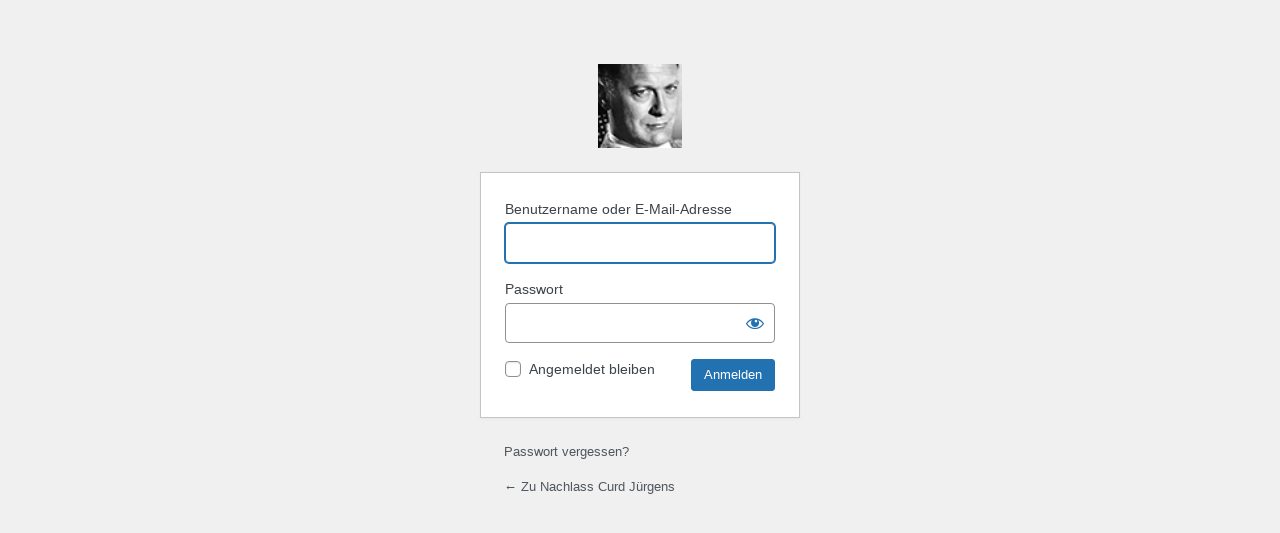

--- FILE ---
content_type: text/html; charset=UTF-8
request_url: https://curdjuergens.deutsches-filminstitut.de/login-cms/?redirect_to=https%3A%2F%2Fcurdjuergens.deutsches-filminstitut.de%2Fnachlass%2Fdie-frau-des-potiphar-werkfoto-3%2F
body_size: 2723
content:
<!DOCTYPE html>
	<html lang="de-DE">
	<head>
	<meta http-equiv="Content-Type" content="text/html; charset=UTF-8" />
	<title>Anmelden &lsaquo; Nachlass Curd Jürgens &#8211; WordPress</title>
	<meta name='robots' content='noindex, follow' />
<script type="text/javascript" src="https://curdjuergens.deutsches-filminstitut.de/wp-includes/js/jquery/jquery.min.js?ver=3.7.1" id="jquery-core-js"></script>
<script type="text/javascript" src="https://curdjuergens.deutsches-filminstitut.de/wp-includes/js/jquery/jquery-migrate.min.js?ver=3.4.1" id="jquery-migrate-js"></script>
<script type="text/javascript" src="https://curdjuergens.deutsches-filminstitut.de/wp-includes/js/jquery/ui/core.min.js?ver=1.13.3" id="jquery-ui-core-js"></script>
<script type="text/javascript" src="https://curdjuergens.deutsches-filminstitut.de/wp-content/plugins/_meta-data-filter/js/front.js?ver=6.9" id="meta_data_filter_widget-js"></script>
<link rel='stylesheet' id='dashicons-css' href='https://curdjuergens.deutsches-filminstitut.de/wp-includes/css/dashicons.min.css?ver=6.9' type='text/css' media='all' />
<link rel='stylesheet' id='buttons-css' href='https://curdjuergens.deutsches-filminstitut.de/wp-includes/css/buttons.min.css?ver=6.9' type='text/css' media='all' />
<link rel='stylesheet' id='forms-css' href='https://curdjuergens.deutsches-filminstitut.de/wp-admin/css/forms.min.css?ver=6.9' type='text/css' media='all' />
<link rel='stylesheet' id='l10n-css' href='https://curdjuergens.deutsches-filminstitut.de/wp-admin/css/l10n.min.css?ver=6.9' type='text/css' media='all' />
<link rel='stylesheet' id='login-css' href='https://curdjuergens.deutsches-filminstitut.de/wp-admin/css/login.min.css?ver=6.9' type='text/css' media='all' />
<style>.login h1 a { background-image: url( http://curdjuergens.deutsches-filminstitut.de/medien/2015/07/juergens-ico64.png ) !important; }</style>	<meta name='referrer' content='strict-origin-when-cross-origin' />
		<meta name="viewport" content="width=device-width, initial-scale=1.0" />
		</head>
	<body class="login no-js login-action-login wp-core-ui  locale-de-de">
	<script type="text/javascript">
/* <![CDATA[ */
document.body.className = document.body.className.replace('no-js','js');
/* ]]> */
</script>

				<h1 class="screen-reader-text">Anmelden</h1>
			<div id="login">
		<h1 role="presentation" class="wp-login-logo"><a href="https://curdjuergens.deutsches-filminstitut.de/">Präsentiert von WordPress</a></h1>
	
		<form name="loginform" id="loginform" action="https://curdjuergens.deutsches-filminstitut.de/login-cms/" method="post">
			<p>
				<label for="user_login">Benutzername oder E-Mail-Adresse</label>
				<input type="text" name="log" id="user_login" class="input" value="" size="20" autocapitalize="off" autocomplete="username" required="required" />
			</p>

			<div class="user-pass-wrap">
				<label for="user_pass">Passwort</label>
				<div class="wp-pwd">
					<input type="password" name="pwd" id="user_pass" class="input password-input" value="" size="20" autocomplete="current-password" spellcheck="false" required="required" />
					<button type="button" class="button button-secondary wp-hide-pw hide-if-no-js" data-toggle="0" aria-label="Passwort anzeigen">
						<span class="dashicons dashicons-visibility" aria-hidden="true"></span>
					</button>
				</div>
			</div>
						<p class="forgetmenot"><input name="rememberme" type="checkbox" id="rememberme" value="forever"  /> <label for="rememberme">Angemeldet bleiben</label></p>
			<p class="submit">
				<input type="submit" name="wp-submit" id="wp-submit" class="button button-primary button-large" value="Anmelden" />
									<input type="hidden" name="redirect_to" value="https://curdjuergens.deutsches-filminstitut.de/nachlass/die-frau-des-potiphar-werkfoto-3/" />
									<input type="hidden" name="testcookie" value="1" />
			</p>
		</form>

					<p id="nav">
				<a class="wp-login-lost-password" href="https://curdjuergens.deutsches-filminstitut.de/login-cms/?action=lostpassword">Passwort vergessen?</a>			</p>
			<script type="text/javascript">
/* <![CDATA[ */
function wp_attempt_focus() {setTimeout( function() {try {d = document.getElementById( "user_login" );d.focus(); d.select();} catch( er ) {}}, 200);}
wp_attempt_focus();
if ( typeof wpOnload === 'function' ) { wpOnload() }
/* ]]> */
</script>
		<p id="backtoblog">
			<a href="https://curdjuergens.deutsches-filminstitut.de/">&larr; Zu Nachlass Curd Jürgens</a>		</p>
			</div>
	
	<script type="text/javascript" src="https://curdjuergens.deutsches-filminstitut.de/wp-includes/js/clipboard.min.js?ver=2.0.11" id="clipboard-js"></script>
<script type="text/javascript" id="zxcvbn-async-js-extra">
/* <![CDATA[ */
var _zxcvbnSettings = {"src":"https://curdjuergens.deutsches-filminstitut.de/wp-includes/js/zxcvbn.min.js"};
//# sourceURL=zxcvbn-async-js-extra
/* ]]> */
</script>
<script type="text/javascript" src="https://curdjuergens.deutsches-filminstitut.de/wp-includes/js/zxcvbn-async.min.js?ver=1.0" id="zxcvbn-async-js"></script>
<script type="text/javascript" src="https://curdjuergens.deutsches-filminstitut.de/wp-includes/js/dist/hooks.min.js?ver=dd5603f07f9220ed27f1" id="wp-hooks-js"></script>
<script type="text/javascript" src="https://curdjuergens.deutsches-filminstitut.de/wp-includes/js/dist/i18n.min.js?ver=c26c3dc7bed366793375" id="wp-i18n-js"></script>
<script type="text/javascript" id="wp-i18n-js-after">
/* <![CDATA[ */
wp.i18n.setLocaleData( { 'text direction\u0004ltr': [ 'ltr' ] } );
//# sourceURL=wp-i18n-js-after
/* ]]> */
</script>
<script type="text/javascript" id="password-strength-meter-js-extra">
/* <![CDATA[ */
var pwsL10n = {"unknown":"Passwort-St\u00e4rke unbekannt","short":"Ganz schwach","bad":"Schwach","good":"Mittel","strong":"Stark","mismatch":"Keine \u00dcbereinstimmung"};
//# sourceURL=password-strength-meter-js-extra
/* ]]> */
</script>
<script type="text/javascript" id="password-strength-meter-js-translations">
/* <![CDATA[ */
( function( domain, translations ) {
	var localeData = translations.locale_data[ domain ] || translations.locale_data.messages;
	localeData[""].domain = domain;
	wp.i18n.setLocaleData( localeData, domain );
} )( "default", {"translation-revision-date":"2025-11-25 02:57:16+0000","generator":"GlotPress\/4.0.3","domain":"messages","locale_data":{"messages":{"":{"domain":"messages","plural-forms":"nplurals=2; plural=n != 1;","lang":"de"},"%1$s is deprecated since version %2$s! Use %3$s instead. Please consider writing more inclusive code.":["%1$s ist seit Version %2$s veraltet! Benutze stattdessen %3$s. Bitte erw\u00e4ge, inklusiveren Code zu schreiben."]}},"comment":{"reference":"wp-admin\/js\/password-strength-meter.js"}} );
//# sourceURL=password-strength-meter-js-translations
/* ]]> */
</script>
<script type="text/javascript" src="https://curdjuergens.deutsches-filminstitut.de/wp-admin/js/password-strength-meter.min.js?ver=6.9" id="password-strength-meter-js"></script>
<script type="text/javascript" src="https://curdjuergens.deutsches-filminstitut.de/wp-includes/js/underscore.min.js?ver=1.13.7" id="underscore-js"></script>
<script type="text/javascript" id="wp-util-js-extra">
/* <![CDATA[ */
var _wpUtilSettings = {"ajax":{"url":"/wp-admin/admin-ajax.php"}};
//# sourceURL=wp-util-js-extra
/* ]]> */
</script>
<script type="text/javascript" src="https://curdjuergens.deutsches-filminstitut.de/wp-includes/js/wp-util.min.js?ver=6.9" id="wp-util-js"></script>
<script type="text/javascript" src="https://curdjuergens.deutsches-filminstitut.de/wp-includes/js/dist/dom-ready.min.js?ver=f77871ff7694fffea381" id="wp-dom-ready-js"></script>
<script type="text/javascript" id="wp-a11y-js-translations">
/* <![CDATA[ */
( function( domain, translations ) {
	var localeData = translations.locale_data[ domain ] || translations.locale_data.messages;
	localeData[""].domain = domain;
	wp.i18n.setLocaleData( localeData, domain );
} )( "default", {"translation-revision-date":"2025-12-02 21:23:46+0000","generator":"GlotPress\/4.0.3","domain":"messages","locale_data":{"messages":{"":{"domain":"messages","plural-forms":"nplurals=2; plural=n != 1;","lang":"de"},"Notifications":["Benachrichtigungen"]}},"comment":{"reference":"wp-includes\/js\/dist\/a11y.js"}} );
//# sourceURL=wp-a11y-js-translations
/* ]]> */
</script>
<script type="text/javascript" src="https://curdjuergens.deutsches-filminstitut.de/wp-includes/js/dist/a11y.min.js?ver=cb460b4676c94bd228ed" id="wp-a11y-js"></script>
<script type="text/javascript" id="user-profile-js-extra">
/* <![CDATA[ */
var userProfileL10n = {"user_id":"0","nonce":"a4d8e71cd9"};
//# sourceURL=user-profile-js-extra
/* ]]> */
</script>
<script type="text/javascript" id="user-profile-js-translations">
/* <![CDATA[ */
( function( domain, translations ) {
	var localeData = translations.locale_data[ domain ] || translations.locale_data.messages;
	localeData[""].domain = domain;
	wp.i18n.setLocaleData( localeData, domain );
} )( "default", {"translation-revision-date":"2025-11-25 02:57:16+0000","generator":"GlotPress\/4.0.3","domain":"messages","locale_data":{"messages":{"":{"domain":"messages","plural-forms":"nplurals=2; plural=n != 1;","lang":"de"},"Caps lock is on.":["Die Feststelltaste ist aktiviert."],"Application password has been copied to your clipboard.":["Das Anwendungspasswort wurde in deine Zwischenablage kopiert."],"Your new password has not been saved.":["Dein neues Passwort wurde nicht gespeichert."],"Confirm use of weak password":["Best\u00e4tige die Verwendung eines schwachen Passworts"],"Hide password":["Passwort ausblenden"],"Show password":["Passwort anzeigen"],"Hide":["Verbergen"],"Show":["Anzeigen"],"The changes you made will be lost if you navigate away from this page.":["Beim Verlassen der Seite werden deine \u00c4nderungen verworfen."]}},"comment":{"reference":"wp-admin\/js\/user-profile.js"}} );
//# sourceURL=user-profile-js-translations
/* ]]> */
</script>
<script type="text/javascript" src="https://curdjuergens.deutsches-filminstitut.de/wp-admin/js/user-profile.min.js?ver=6.9" id="user-profile-js"></script>
	</body>
	</html>
	